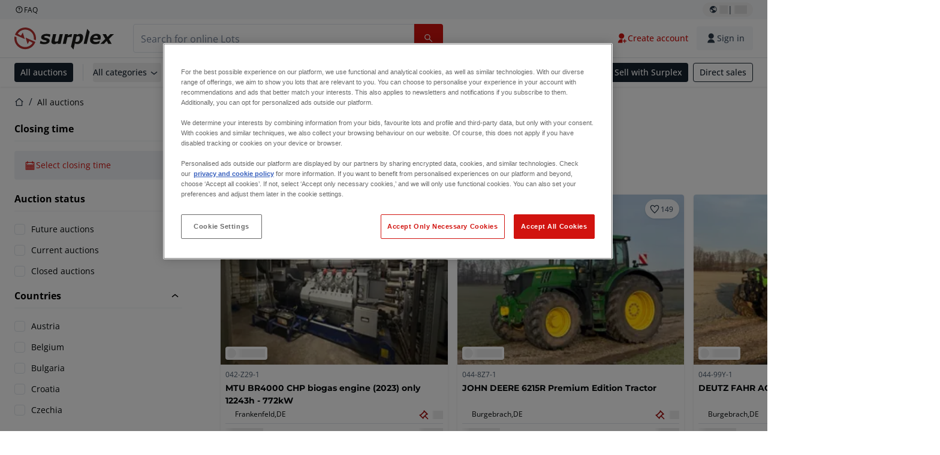

--- FILE ---
content_type: application/javascript; charset=UTF-8
request_url: https://www.surplex.com/_next/static/chunks/pages/auctions-f23d7eca0bf4490a.js
body_size: 8040
content:
!function(){try{var n="undefined"!=typeof window?window:"undefined"!=typeof global?global:"undefined"!=typeof globalThis?globalThis:"undefined"!=typeof self?self:{};n._sentryModuleMetadata=n._sentryModuleMetadata||{},n._sentryModuleMetadata[(new n.Error).stack]=function(n){for(var e=1;e<arguments.length;e++){var t=arguments[e];if(null!=t)for(var i in t)t.hasOwnProperty(i)&&(n[i]=t[i])}return n}({},n._sentryModuleMetadata[(new n.Error).stack],{"_sentryBundlerPluginAppKey:tba-fe-titan-surplex":!0});var e=(new n.Error).stack;e&&(n._sentryDebugIds=n._sentryDebugIds||{},n._sentryDebugIds[e]="b7034ac7-c88e-4aa7-a26b-65dcb5bddcd6",n._sentryDebugIdIdentifier="sentry-dbid-b7034ac7-c88e-4aa7-a26b-65dcb5bddcd6")}catch(n){}}(),(self.webpackChunk_N_E=self.webpackChunk_N_E||[]).push([[3838],{8838:(n,e,t)=>{"use strict";t.r(e),t.d(e,{__N_SSP:()=>nc,default:()=>nd});var i=t(57774),a=t(67966),o=t(1909),r=t(51173),l=t(33321),s=t(42011),d=t(94689);t(59956),t(56528);var c=t(81223),u=t(30511),m=t(34604),g=t(95872),p=t(64746),f=t(78329),h=t(68196),b=t(59847),y=t(71988),v=t(62412),k=t(1660),x=t(2242);let S={AUCTION:"AUCTION",CATEGORY:"CATEGORY"};var _=t(39229),N=t(93412),L=t(93705),A=t(6790);function F(n){var e,t,a,o;let{group:r,onNavigate:s,titleLineClamp:d=1}=n,c=(0,l.c3)(),u=(0,k.M)(),m=function(n){let{urlSlug:e,searchParams:t,pageUrl:i}=n,a=new URLSearchParams({...null!=t?t:{}}),o=a.toString()?"?".concat(a):"";return"".concat(i,"/").concat(e).concat(o)}({urlSlug:r.urlSlug,pageUrl:r.groupType===S.AUCTION?"/a":"/c",...r.groupType===S.CATEGORY&&{searchParams:{endDates:(()=>{let{startOfDay:n,endOfDay:e}=(n=>{let e=new Date(1e3*n),t=Math.floor(new Date(e.getFullYear(),e.getMonth(),e.getDate()).getTime()/1e3);return{startOfDay:t,endOfDay:t+86399}})(r.endDate);return"".concat(n,",").concat(e)})()}}}),{images:g}=r,f=g.length<=1;return(0,i.jsxs)(A.N,{href:m,className:"flex w-full cursor-pointer flex-col overflow-hidden rounded no-underline shadow",onClick:()=>{s&&s(r)},"data-cy":"item-link",children:[(0,i.jsxs)("div",{className:"".concat(f?"block":"grid"," relative grid-cols-[11fr_3fr] gap-px"),children:[(0,i.jsx)("div",{className:"absolute bottom-1 left-1 z-[1] rounded bg-c-background-neutral-x-subtle-default py-0.5 pl-0.5 pr-1 shadow md:bottom-2 md:left-2",children:(0,i.jsx)(_.Gi,{className:"body-xs-regular !leading-none text-c-text-neutral-obvious-default",closingClassName:"text-c-text-danger-default",biddingStatus:r.biddingStatus,startDate:r.startDate,endDate:r.endDate,openingLotIcon:"calendar-schedule-line",closedLotIcon:"auction-line",finishedContent:u(r.biddingStatus,"auctionLotsAreClosing","auctionClosed",r.endDate)})}),(0,i.jsx)(N.E,{width:f?17:4,height:f?10:3,children:(0,i.jsx)(L.k,{src:null!=(a=null==(e=g[0])?void 0:e.url)?a:"",alt:null!=(o=null==(t=g[0])?void 0:t.alt)?o:"",overrides:x.HV,sizes:x.I1})}),f?(0,i.jsxs)("div",{className:"absolute bottom-0 right-0 flex min-w-min items-center gap-1 bg-c-background-brand-primary-obvious-default px-3 py-2 text-c-text-inverse-default",children:[(0,i.jsx)(h.I,{size:"small",name:"stack-outline"}),(0,i.jsx)("span",{className:"text-xs min-w-fit","data-cy":"lot-count-text",children:r.lotCount})]}):(0,i.jsxs)("div",{className:"flex flex-col",style:{gap:1},children:[g.slice(1).map((n,e)=>{var t,a,o,r,l;let{width:s,height:d}=(r=g.length,(null==(l=({0:{2:{width:4,height:9}},1:{3:{width:4,height:6}}})[e])?void 0:l[r])||{width:4,height:3});return(0,i.jsx)(N.E,{className:(0,p.cn)(3!==d&&"overflow-hidden"),width:s,height:d,children:(0,i.jsx)(L.k,{src:null!=(t=null==n?void 0:n.url)?t:"",alt:null!=(a=null==n?void 0:n.alt)?a:"",overrides:x.Rb,sizes:x.Io,className:(0,p.cn)(3!==d&&"overflow-visible !object-none")})},"".concat(null!=(o=null==n?void 0:n.url)?o:(0,v.bz)(),"-").concat(e))}),(0,i.jsxs)("div",{className:"flex h-full min-w-min items-center justify-center gap-1 bg-c-background-brand-primary-obvious-default text-c-text-inverse-default",children:[(0,i.jsx)(h.I,{size:"small",name:"stack-outline"}),(0,i.jsx)("span",{className:"text-xs min-w-fit","data-cy":"lot-count-text",children:r.lotCount})]})]})]}),(0,i.jsxs)("div",{className:"flex h-full flex-col justify-between overflow-hidden p-2 pb-1",children:[(0,i.jsxs)("div",{className:"heading-6 mb-2 line-clamp-".concat(d," break-words text-c-text-neutral-obvious-default"),children:[r.url3dTour&&(0,i.jsxs)("div",{className:"mr-2 inline-flex items-center rounded-sm bg-c-background-neutral-default px-1 py-0.5 align-bottom font-semibold",children:[(0,i.jsx)(h.I,{size:"small",className:"mr-1",name:"tour-3d"})," ",(0,i.jsxs)("span",{children:["3D ",c("auctionCardTour")]})]}),r.name]}),(0,i.jsx)(y.A,{auction:{...r,collectionDays:r.pickupLocations},enableModal:!1,showCountryFlag:!0,labelClassName:"text-xs !text-c-text-neutral-obvious-default"})]})]})}var w=t(16679),I=t.n(w);t(53407),t(30709),t(76071),t(46432),t(84630),t(42492),t(83623);var B=t(86516);function P(n){let{currentListData:e,testId:t}=n,{locale:o}=(0,r.useRouter)(),l=(0,a.useRef)(0),s=(0,f.z1)(),{isSticky:d,offsetTop:u,filterPosition:y,isMobileHeader:k}=(0,c.x)();(0,a.useEffect)(()=>{let n=document.getElementById("header-sticky");n&&(l.current=n.getBoundingClientRect().height)},[]);let x=(0,a.useCallback)(n=>{s.track("All Auctions page Auction clicked",{auctionTitle:n.name,lots:n.lotCount})},[s]),S=(0,m.Y)(300,30),_=((n,e)=>{let t=new Intl.RelativeTimeFormat(e,{numeric:"auto"}),i=I()().startOf("day"),a=I()().add(1,"day").startOf("day"),o=(n,t)=>{let i={day:"numeric",month:"short",year:"2-digit",...t};return new Intl.DateTimeFormat("en"===e?"en-GB":e,i).format(n.toDate())};return n.reduce((n,e)=>{let r,l=I().unix(e.endDate);return r=l.isSame(i,"day")?"".concat(t.format(0,"day")," ").concat(o(l)):l.isSame(a,"day")?"".concat(t.format(1,"day")," ").concat(o(l)):o(l,{weekday:"long"}),n[r=(0,v.c)(r)]=n[r]||[],"displayId"in e,n[r].push(e),n},{})})(e.results,o||g.Xn);return Object.keys(_).map(n=>(0,i.jsxs)("article",{children:[(0,i.jsxs)("h2",{style:{top:(()=>{if(!d)if(k)return"down"===S?"0px":"".concat(l.current-1,"px");else return"0px";let n=(null==y?void 0:y.height)?y.height+16:0;return"down"===S?n-2||0:u+n-2||0})()},className:(0,p.cn)("sticky z-[2] -mx-4 mb-3 mt-5 flex items-center gap-1 rounded-sm bg-c-background-brand-primary-x-subtle-default px-4 py-1 transition-all !ease-in-out md:-mx-6 md:px-6 xl:mx-0 xl:px-2","up"===S?"!duration-700":"!duration-300"),children:[(0,i.jsx)(h.I,{className:"text-c-icon-brand-primary-default",name:"calendar"}),n]}),(0,i.jsx)("ul",{className:"grid gap-x-3 gap-y-6 sm:grid-cols-[repeat(2,minmax(160px,1fr))] sm:gap-3 md:grid-cols-[repeat(3,minmax(160px,1fr))] md:gap-5","data-cy":t,children:_[n].map(n=>(0,i.jsx)("li",{className:"grid",children:"displayId"in n?(0,i.jsx)(b.A,{auction:n,onNavigate:x,titleLineClamp:2}):(0,i.jsx)(F,{group:n,onNavigate:x,titleLineClamp:2})},n.id))})]},n))}function C(n){var e,t;let{activeSorting:o,currentListData:r,auctionList:s,onSortingChange:d,onFilterButtonClick:m,auctionCardEventNames:g,filters:p}=n,f=(0,l.c3)(),h=[{value:B.Ww.END_DATE_ASC,label:f("sortOptionClosingDateAsc")},{value:B.Ww.END_DATE_DESC,label:f("sortOptionClosingDateDesc")},{value:B.Ww.START_DATE_ASC,label:f("sortOptionStartDateAsc")},{value:B.Ww.START_DATE_DESC,label:f("sortOptionStartDateDesc")}],b=(0,a.useRef)(null);return(0,i.jsx)("section",{className:"mb-8",children:(0,i.jsxs)(c.k,{filterWrapperRef:b,children:[(0,i.jsx)("div",{children:(0,i.jsxs)("div",{className:"mb-3 flex items-center justify-between md:mb-5",children:[(0,i.jsx)("span",{className:"hidden xl:block","data-cy":"page-result-count-text",children:f("auctionsOverviewResults",{count:null!=(t=null!=(e=null==r?void 0:r.totalSize)?e:null==s?void 0:s.totalSize)?t:0})}),(0,i.jsx)(u.A,{onSortingChange:n=>{d(n,function(n){switch(n){case B.Ww.END_DATE_ASC:return"All Auctions sort closing date asc";case B.Ww.END_DATE_DESC:return"All Auctions sort closing date desc";case B.Ww.START_DATE_ASC:return"All Auctions sort start date asc";default:return"All Auctions sort start date desc"}}(n))},sortByOptions:h,activeSorting:o||B.Ww.END_DATE_ASC,onFilterClick:()=>{null==m||m()},filterWrapperRef:b,testId:"list-sort-by"})]})}),r&&(0,i.jsx)(P,{currentListData:r,auctionCardEventNames:g,testId:"auction-list"})]})})}var T=t(86549),D=t(37657),E=t(60677);t(36959);var R=t(63366),j=t(25092),M=t(70139),O=t(46429);t(12156);var q=t(76928),$=t(13949),V=t(78142),z=t(1230),G=t(84753);t(17464);let H={[B.Ah.CLOSED]:B.Ww.END_DATE_DESC,[B.Ah.OPEN]:B.Ww.END_DATE_ASC,[B.Ah.ALL]:B.Ww.END_DATE_ASC,[B.Ah.NOT_YET_OPENED]:B.Ww.END_DATE_ASC},W=[O.ef.OPEN,O.ef.NOT_YET_OPENED],U=new Map([["countries","All Auctions country filter"]]);var Y=t(42731),X=t(49641),Q=t.n(X),K=t(23779),Z=t.n(K),J=t(30841),nn=t.n(J),ne=t(76899),nt=t.n(ne);let ni=[O.ef.OPEN,O.ef.NOT_YET_OPENED];async function na(n){var e;let{query:t,currentPage:i,pageSize:a,locale:o,filters:r=[],rangeFacets:l=[]}=n,s=arguments.length>1&&void 0!==arguments[1]&&arguments[1],d=arguments.length>2&&void 0!==arguments[2]&&arguments[2],c=d?Z():Q();return(0,Y.S)({query:c,usePlatformVariable:!0,useSFCache:s,variables:{request:{locale:o,biddingStatuses:(null==t?void 0:t.auctionBiddingStatuses)&&"string"==typeof t.auctionBiddingStatuses?null==t?void 0:t.auctionBiddingStatuses.split(","):ni,sortBy:t.sorting||H[null!=(e=t.auctionBiddingStatus)?e:B.Ah.ALL],pageNumber:i,pageSize:a,facets:r.filter(n=>"auctionBiddingStatuses"!==n.identifier),rangeFacets:l}}})}async function no(n,e){let t=arguments.length>2&&void 0!==arguments[2]&&arguments[2],i=arguments.length>3&&void 0!==arguments[3]&&arguments[3];return(0,Y.S)({query:i?nt():nn(),usePlatformVariable:!0,useSFCache:t,variables:i?{request:{locale:e,biddingStatuses:n.length?n:W,valueFacetInputs:[]}}:{locale:e,auctionBiddingStatuses:n.length?n:W}})}t(69704);var nr=t(89244),nl=t.n(nr);let ns={onImageClickedEventName:"All Auctions auction image click",onTitleClickedEventName:"All Auctions auction title click",onViewClickedEventName:"All Auctions view auction"};function nd(n){let{listData:e,totalSize:t,page:c,seoTags:u,canonicalUrl:m,languageAlternates:g,initialFilters:b,locale:y,pageSize:v,isAllGroupsQuery:k,sections:x,initLotIds:S}=n,_=(0,r.useRouter)(),N=(0,f.z1)(),L=(0,l.c3)(),A=(0,a.useMemo)(()=>(0,R.j4)(_.query),[_.query]),[F,w]=(0,a.useState)({results:e,totalSize:t}),[I,B]=(0,a.useState)(!1),[P,H]=(0,a.useState)(!1),[W,Y]=(0,a.useState)(Math.ceil(t/v)),[X,Q]=(0,a.useState)(Number(_.query.page)||1),[K,Z]=(0,a.useState)(b),[J,nn]=(0,a.useState)(A),ne={identifier:"auctionBiddingStatuses",filters:[{value:O.ef.NOT_YET_OPENED,name:L("auctionsOverviewBiddingNotYetOpen"),eventName:"All Auctions future auctions"},{value:O.ef.OPEN,name:L("auctionsOverviewBiddingOpen"),eventName:"All Auctions current auctions"},{value:O.ef.CLOSED,name:L("auctionsOverviewBiddingClosed"),eventName:"All Auctions closed auctions"}]},nt=(0,o.mN)({defaultValues:(0,R.PW)(A)}),ni=nt.watch(),nr=ni.auctionBiddingStatuses?Object.entries(ni.auctionBiddingStatuses).filter(n=>{let[e,t]=n;return!!t}).map(n=>{let[e]=n;return e}).join():"",nd=(0,a.useCallback)((n,e)=>{e&&N.track(e);let{page:t,...i}=_.query,{auctionBiddingStatus:a,...o}=J;_.push({pathname:_.pathname,query:{...i,...o,sorting:n,page:1}})},[_,J,N]),nc=async n=>{B(!0);let e=(0,R.f$)(n),t={..._.query,...e},i={...Object.fromEntries((0,R.$n)(t)),page:"1"},{valueFacets:a,rangeFacets:o}=(0,R.eg)(e),{data:r,errors:l}=await na({query:i,currentPage:1,pageSize:v,locale:y,filters:a,rangeFacets:o},void 0,k);if(l||!r)throw console.error(l),l;let s=function(n){let e="allGroups"in n&&n.allGroups?n.allGroups:n.allAuctions;if(!e)throw Error("Neither allGroups nor allAuctions is present in apiData");return{totalSize:e.totalSize,pageNumber:e.pageNumber,data:e.results}}(r),{totalSize:d,pageNumber:c}=s;w({results:s.data,totalSize:d}),nn(i),Y(Math.ceil(d/v)),Q(c),B(!1),(0,j.g)(i,{replaceSearchParams:!0})},nu=(0,s.YQ)(nc,250,{leading:!1,trailing:!0});return(0,a.useEffect)(()=>{let n=nt.watch(()=>{nu(nt.getValues())});return()=>n.unsubscribe()},[nt,nu]),(0,a.useEffect)(()=>{N.page("Auctions Overview",{auctionStatus:_.query.auctionBiddingStatus||"ALL",sorting:_.query.sorting})},[_.query.auctionBiddingStatus,_.query.sorting,N]),(0,a.useEffect)(()=>{(async()=>{let n=(0,R.f$)(nt.getValues()),{data:e,errors:t}=await no(n.auctionBiddingStatuses?n.auctionBiddingStatuses:[],y,!1,k);if(t)throw console.error(t),t;Z(e.facets.valueFacets)})()},[nt,nr,y,N,k]),(0,i.jsx)(V.m,{asChild:!0,children:(0,i.jsxs)("main",{children:[(0,i.jsx)(q.G$,{datoSeoTags:u,languageAlternates:g,canonicalUrl:m}),(0,i.jsx)($.B,{crumbs:[{active:!0,label:c.title}]}),(0,i.jsx)("div",{className:nl().content,children:(0,i.jsxs)(o.Op,{...nt,children:[(0,i.jsxs)("form",{className:(0,p.cn)(nl().filterForm,P&&nl().filterVisible,"hidden xl:flex xl:flex-col"),children:[P&&(0,i.jsxs)("div",{className:nl().filterMobileHeader,children:[(0,i.jsx)("h5",{className:"heading-5",children:L("filterCategoryFilterBy")}),(0,i.jsx)(T.A,{buttonStyle:"ghost",onClick:()=>{H(!1)},children:(0,i.jsx)(h.I,{name:"close"})})]}),(0,i.jsx)(E.A,{filters:[{identifier:"endDates",max:0,min:0},ne,...K],className:nl().filterList,eventNamesMap:U}),P&&(0,i.jsx)("div",{className:nl().actions,children:(0,i.jsx)(T.A,{type:"button",onClick:()=>{H(!1)},children:L("filterCategoryApply")})})]}),(0,i.jsxs)("div",{className:nl().list,children:[(0,i.jsxs)("section",{className:"flex justify-between",children:[(0,i.jsx)("h1",{className:(0,p.cn)("heading-3 mb-2",nl().title),children:c.title}),(0,i.jsx)("span",{className:"block xl:hidden","data-cy":"page-result-count-text",children:L("auctionsOverviewResults",{count:F.totalSize})})]}),x.length?(0,i.jsx)("div",{className:"mt-8",children:(0,i.jsx)(M.mi,{initialLotIds:S,children:(0,i.jsx)(d.M1,{sections:x})})}):null,F.totalSize>0?(0,i.jsx)(C,{onFilterButtonClick:()=>{H(n=>!n)},activeSorting:_.query.sorting,currentListData:F,onSortingChange:(n,e)=>nd(n,e),auctionCardEventNames:ns}):(0,i.jsx)(D.A,{body:L("filterCategoryNoResultsForFilters"),title:L("filterCategoryNoResultsFound"),actions:(0,i.jsx)(T.A,{onClick:()=>{nt.reset({auctionBiddingStatuses:{},countries:{}})},children:L("filterCategoryResetFilters")}),align:D.W.CENTER}),I&&(0,i.jsx)("div",{className:nl().overlay})]})]})}),W>1&&(0,i.jsx)(G.d,{pageCount:W,activePage:X,additionalParams:J,onItemClick:(n,e)=>{N.track("All Auctions pagination click",{pageSize:24,currentPage:X,paginationButtonType:n,destinationPage:e})},isSticky:!1}),(0,i.jsx)("section",{className:"m-4",children:(0,i.jsx)(z.oT,{data:c.auctionsOverviewSeoText})})]})})}var nc=!0},23779:n=>{n.exports="query allGroups($request: AllGroupsInput!, $platform: Platform!) {\n  allGroups(request: $request, platform: $platform) {\n    results {\n      ...listingGroup\n    }\n    totalSize\n    pageNumber\n  }\n}\n\nfragment listingGroup on GroupResponse {\n  biddingStatus\n  deliveryCountries\n  endDate\n  groupType\n  id\n  images {\n    url\n    alt\n    order\n  }\n  lotCount\n  lotsClosing\n  maxEndDate\n  name\n  pickupLocations {\n    city\n    countryCode\n  }\n  startDate\n  url3dTour\n  urlSlug\n}"},30841:n=>{n.exports="query AllAuctionFacets($auctionBiddingStatuses: [BiddingStatus!]! = [BIDDING_OPEN], $locale: String!, $platform: Platform! = VAVATO, $valueFacetInputs: [AuctionValueFacetInput!]! = []) {\n  facets: auctionFacets(\n    locale: $locale\n    auctionBiddingStatuses: $auctionBiddingStatuses\n    platform: $platform\n  ) {\n    valueFacets {\n      filters {\n        value\n        count\n        name\n      }\n      identifier\n    }\n  }\n}"},49641:n=>{n.exports="query AllAuctions($request: AllAuctionsInput!, $platform: Platform!) {\n  allAuctions: allAuctionsV2(request: $request, platform: $platform) {\n    results {\n      ...listingAuction\n    }\n    totalSize\n    pageNumber\n  }\n}\n\nfragment listingAuction on Auction {\n  id\n  displayId\n  name\n  urlSlug\n  biddingStatus\n  endDate\n  startDate\n  images {\n    url\n    alt\n    order\n  }\n  lotCount\n  collectionDays {\n    countryCode\n    city\n  }\n  deliveryCountries\n  url3dTour\n  minEndDate\n  image {\n    url\n    alt\n  }\n}"},69704:n=>{n.exports="query ($locale: SiteLocale, $useMenuCategoriesV2: Boolean!) {\n  page: auctionOverviewPage(locale: $locale) {\n    seo: _seoMetaTags {\n      attributes\n      content\n      tag\n    }\n    title\n    contentSections {\n      ...singleLotsSectionFragment\n      ...bloomreachRecommendedLotsSectionFragment\n    }\n    auctionsOverviewSeoText {\n      blocks {\n        ... on ImageRecord {\n          __typename\n          id\n          image {\n            alt\n            height\n            title\n            url\n            width\n            responsiveImage(imgixParams: {auto: format}) {\n              ...responsiveImageFragment\n            }\n          }\n        }\n        ... on PageLinksListRecord {\n          __typename\n          id\n          links {\n            ...pageLinkFragment\n          }\n        }\n        ... on PageLinkRecord {\n          __typename\n          id\n          ...pageLinkFragment\n        }\n        ... on IconPickerRecord {\n          __typename\n          id\n          name: iconName\n        }\n      }\n      links {\n        __typename\n        ... on HomepageRecord {\n          id\n          title\n        }\n        ... on TiIconRecord {\n          id\n          name: tiName\n        }\n        ... on PageRecord {\n          id\n          slug\n          title\n        }\n      }\n      value\n    }\n  }\n  site: _site {\n    faviconMetaTags {\n      attributes\n      content\n      tag\n    }\n  }\n  appData: tiApp(locale: $locale) {\n    ...appSettingsFragment\n  }\n  layout(locale: $locale) {\n    ...layoutFragment\n  }\n  ...allCuratedMenusFragment @skip(if: $useMenuCategoriesV2)\n  ...allCuratedMenuV2sFragment @include(if: $useMenuCategoriesV2)\n}\n\nfragment appSettingsFragment on TiAppRecord {\n  logo: tiLogo {\n    id\n    url\n    width\n    height\n    responsiveImage(imgixParams: {auto: format}) {\n      ...responsiveImageFragment\n    }\n    format\n  }\n  logoLight {\n    id\n    url\n    width\n    height\n    responsiveImage(imgixParams: {auto: format}) {\n      ...responsiveImageFragment\n    }\n    format\n  }\n  logoMobile: tiLogoMobile {\n    id\n    url\n    width\n    height\n    responsiveImage(imgixParams: {auto: format}) {\n      ...responsiveImageFragment\n    }\n    format\n  }\n  logoLightMobile {\n    id\n    url\n    width\n    height\n    responsiveImage(imgixParams: {auto: format}) {\n      ...responsiveImageFragment\n    }\n    format\n  }\n  logoFooter {\n    id\n    url\n    width\n    height\n    responsiveImage(imgixParams: {auto: format}) {\n      ...responsiveImageFragment\n    }\n    format\n  }\n  googlePlayLink: tiGooglePlayLink\n  appStoreLink: tiAppStoreLink\n  legacySignupEnabled: tiLegacySignupEnabled\n  legacySignupLink: tiLegacySignupLink\n  trustpilotBrandLink\n  footerRatingLink\n  footerRatingLinkText\n  displayCurrencyFaqPageLink\n  editProfileDisabled: tiEditProfileDisabled\n  paymentProviders: tiPaymentProviders {\n    id\n    url\n    alt\n    width\n    height\n    title\n    responsiveImage(imgixParams: {auto: format}) {\n      ...responsiveImageFragment\n    }\n    format\n  }\n  announcements: tiAnnouncement {\n    id\n    location: tiLocation\n    mobileBody: tiMobileBody {\n      blocks {\n        ... on IconPickerRecord {\n          __typename\n          id\n          name: iconName\n        }\n      }\n      links {\n        __typename\n        ... on HomepageRecord {\n          id\n          title\n        }\n        ... on PageRecord {\n          id\n          slug\n          title\n        }\n        ... on TiIconRecord {\n          id\n          name: tiName\n        }\n      }\n      value\n    }\n    useMobileBodyOnDesktop: tiUseMobileBodyOnDesktop\n    desktopBody: tiDesktopBody {\n      blocks {\n        ... on IconPickerRecord {\n          __typename\n          id\n          name: iconName\n        }\n      }\n      links {\n        __typename\n        ... on HomepageRecord {\n          id\n          title\n        }\n        ... on PageRecord {\n          id\n          slug\n          title\n        }\n        ... on TiIconRecord {\n          id\n          name: tiName\n        }\n      }\n      value\n    }\n    textColor: tiTextColor\n    backgroundColor: tiBackgroundColor\n  }\n  socialSectionTitle: tiSocialSectionTitle\n  socialSectionLinks: tiSocialSectionLinks {\n    id\n    type: category\n    link\n  }\n  footerColumns: tiFooterColumns {\n    id\n    title\n    columnHasMobileAccordion\n    body {\n      __typename\n      ... on FooterLinksListRecord {\n        links {\n          ... on PageLinkRecord {\n            ...pageLinkFragment\n          }\n        }\n      }\n      ... on FooterStructuredTextRecord {\n        id\n        body {\n          blocks {\n            __typename\n            ... on PageLinkRecord {\n              ...pageLinkFragment\n            }\n          }\n          links {\n            __typename\n            ... on HomepageRecord {\n              id\n              title\n            }\n            ... on PageRecord {\n              id\n              slug\n              title\n            }\n          }\n          value\n        }\n      }\n    }\n  }\n  footerCopyright: tiFooterCopyright\n  footerLegalLinks: tiFooterLegalLinks {\n    ...pageLinkFragment\n  }\n  bidsTrendingThreshold: tiSettingsBidsTrendingThreshold\n  toastTimeout: tiSettingsToastTimeout\n  settingsSections: tiSettingsSections {\n    ... on WelcomeBannerSettingsBlockRecord {\n      id\n      __typename\n      bottomImage {\n        url\n        responsiveImage(imgixParams: {auto: format}) {\n          ...responsiveImageFragment\n        }\n      }\n      showWelcomeBanner\n      welcomeBannerStorageType\n    }\n  }\n}\n\nfragment pageLinkFragment on PageLinkRecord {\n  __typename\n  id\n  title\n  link {\n    __typename\n    ... on PredefinedPageLinkRecord {\n      predefinedPage\n    }\n    ... on CmsPageLinkRecord {\n      cmsPage {\n        id\n        slug\n        title\n      }\n    }\n    ... on DynamicPageLinkRecord {\n      dynamicPage\n    }\n  }\n  buttonConfig {\n    variant\n    color\n    size\n    rounded\n    leftIcon {\n      id\n      iconName\n    }\n    rightIcon {\n      id\n      iconName\n    }\n  }\n  enabledForGuestUsers: guestUserEnabled\n  openInNewWindow\n  segmentEventName\n}\n\nfragment responsiveImageFragment on ResponsiveImage {\n  srcSet\n  webpSrcSet\n  sizes\n  src\n  width\n  height\n  aspectRatio\n  alt\n  title\n  bgColor\n  base64\n}\n\nfragment layoutFragment on LayoutRecord {\n  appHeaderMulti {\n    ...appHeaderBarsMultiFragment\n  }\n  appHeaderMultiV2: headerMultiBar {\n    ...headerBarsMultiBarV2Fragment\n  }\n  appHeaderMultiV3: headerMultiBarNew {\n    ...headerBarsMultiBarV3Fragment\n  }\n  mobileAppBannerEnabled\n  mobilePromoSectionEnabled\n  mobileAppBanner {\n    ...mobileAppBannerFragment\n  }\n  mobilePromoSection {\n    ...mobilePromoSectionFragment\n  }\n  biddingForm {\n    ...biddingFormFragment\n  }\n}\n\nfragment appHeaderBarsMultiFragment on AppHeaderMultiRecord {\n  primaryLinks: topbarPrimary {\n    id\n    isIcon\n    icon {\n      id\n      tiName\n    }\n    image {\n      id\n      alt\n      height\n      title\n      url\n      width\n      responsiveImage(imgixParams: {auto: format}) {\n        ...responsiveImageFragment\n      }\n      format\n    }\n    link: pageLink {\n      ...pageLinkFragment\n    }\n  }\n  secondaryLinks: topbarSecondary {\n    id\n    isIcon\n    icon {\n      id\n      tiName\n    }\n    image {\n      id\n      alt\n      height\n      title\n      url\n      width\n      responsiveImage(imgixParams: {auto: format}) {\n        ...responsiveImageFragment\n      }\n      format\n    }\n    link: pageLink {\n      ...pageLinkFragment\n    }\n  }\n  buttonLinks: btnLink {\n    id\n    position: iconPosition\n    isIcon\n    image {\n      id\n      alt\n      height\n      title\n      url\n      width\n      responsiveImage(imgixParams: {auto: format}) {\n        ...responsiveImageFragment\n      }\n      format\n    }\n    icon {\n      id\n      tiName\n    }\n    link: pageBtnLink {\n      ...pageLinkFragment\n    }\n  }\n  mobileNavPrimaryLinks {\n    id\n    isIcon\n    icon {\n      id\n      tiName\n    }\n    image {\n      id\n      alt\n      height\n      title\n      url\n      width\n      responsiveImage(imgixParams: {auto: format}) {\n        ...responsiveImageFragment\n      }\n      format\n    }\n    link: pageLink {\n      ...pageLinkFragment\n    }\n  }\n  mobileNavSecondaryLinks {\n    id\n    isIcon\n    icon {\n      id\n      tiName\n    }\n    image {\n      id\n      alt\n      height\n      title\n      url\n      width\n      responsiveImage(imgixParams: {auto: format}) {\n        ...responsiveImageFragment\n      }\n      format\n    }\n    link: pageLink {\n      ...pageLinkFragment\n    }\n  }\n  accountDropdown {\n    ...pageLinkFragment\n  }\n}\n\nfragment headerBarsMultiBarV2Fragment on HeaderMultiBarRecord {\n  topBarLinks {\n    id\n    icon {\n      id\n      iconName\n    }\n    link: pageLink {\n      ...pageLinkFragment\n    }\n  }\n  bottomBarLinks {\n    id\n    icon {\n      id\n      iconName\n    }\n    link: pageLink {\n      ...pageLinkFragment\n    }\n  }\n  bottomBarButtons {\n    id\n    icon {\n      id\n      iconName\n    }\n    link: pageLink {\n      ...pageLinkFragment\n    }\n  }\n  mobilePrimaryLinks {\n    id\n    icon {\n      id\n      iconName\n    }\n    link: pageLink {\n      ...pageLinkFragment\n    }\n  }\n  mobileSecondaryLinks {\n    id\n    icon {\n      id\n      iconName\n    }\n    link: pageLink {\n      ...pageLinkFragment\n    }\n  }\n  accountDropdown {\n    ...pageLinkFragment\n  }\n}\n\nfragment headerBarsMultiBarV3Fragment on HeaderMultiBarNewRecord {\n  topBarLeftLinks {\n    id\n    icon {\n      id\n      iconName\n    }\n    link: pageLink {\n      ...pageLinkFragment\n    }\n  }\n  topBarRightLinks {\n    id\n    icon {\n      id\n      iconName\n    }\n    link: pageLink {\n      ...pageLinkFragment\n    }\n  }\n  bottomBarLinks {\n    id\n    icon {\n      id\n      iconName\n    }\n    link: pageLink {\n      ...pageLinkFragment\n    }\n  }\n  bottomBarButtons {\n    id\n    icon {\n      id\n      iconName\n    }\n    link: pageLink {\n      ...pageLinkFragment\n    }\n  }\n  mobilePrimaryLinks {\n    id\n    icon {\n      id\n      iconName\n    }\n    link: pageLink {\n      ...pageLinkFragment\n    }\n  }\n  mobileSecondaryLinks {\n    id\n    icon {\n      id\n      iconName\n    }\n    link: pageLink {\n      ...pageLinkFragment\n    }\n  }\n  accountDropdown {\n    ...pageLinkFragment\n  }\n}\n\nfragment mobileAppBannerFragment on MobileAppBannerRecord {\n  mobileAppBannerImage {\n    responsiveImage(imgixParams: {auto: format}) {\n      ...responsiveImageFragment\n    }\n  }\n  title\n  description\n  primaryButtonLabel\n  secondaryButtonLabel\n  mobileAppBannerPrimaryButtonVariant\n  mobileAppBannerPrimaryButtonStyle\n  mobileAppBannerSecondaryButtonVariant\n  mobileAppBannerSecondaryButtonStyle\n}\n\nfragment mobilePromoSectionFragment on MobilePromoSectionRecord {\n  sectionTitle\n  image {\n    id\n    url\n    width\n    height\n    responsiveImage(imgixParams: {auto: format}) {\n      ...responsiveImageFragment\n    }\n    format\n  }\n  mobilePromoImage {\n    responsiveImage(imgixParams: {auto: format}) {\n      ...responsiveImageFragment\n    }\n  }\n  mobilePromoImagePosition\n  mobilePromoCheckmarkColor\n  mobilePromoListOfUsps {\n    ...textBlockFragment\n  }\n}\n\nfragment textBlockFragment on TextBlockRecord {\n  id\n  text\n}\n\nfragment biddingFormFragment on BiddingFormRecord {\n  lotBiddingFormShowAutobidInput: lotBiddigFormShowAutobidInput\n  lotBiddingFormShowTotalPriceTable\n  showGuaranteedSaleBiddingTitle\n  showReservedPriceBiddingTitle\n  showUnderAllocationBiddingTitle\n  showReservedPriceAndGuaranteedSaleBiddingTitle\n  lotBiddingDepositRefundUrl\n}\n\nfragment allCuratedMenusFragment on Query {\n  allCuratedMenus: allTiCuratedMenus(\n    filter: {parent: {exists: false}}\n    first: 100\n    locale: $locale\n  ) {\n    id\n    title\n    slug\n    children {\n      id\n      slug\n      title\n    }\n    isIcon: tiIsIcon\n    icon: tiIcon {\n      id\n      tiName\n    }\n    image: tiImage {\n      id\n      alt\n      height\n      title\n      url\n      width\n      responsiveImage(imgixParams: {auto: format}) {\n        ...responsiveImageFragment\n      }\n      format\n    }\n  }\n}\n\nfragment allCuratedMenuV2sFragment on Query {\n  allCuratedMenusV2: allCuratedMenuV2s(\n    filter: {parent: {exists: false}}\n    first: 100\n    locale: $locale\n  ) {\n    id\n    title: displayName\n    order\n    slug\n    children {\n      id\n      slug\n      title: displayName\n      order\n    }\n    isIcon: tiIsIcon\n    icon: tiIcon {\n      id\n      tiName\n    }\n    image: tiImage {\n      id\n      alt\n      height\n      title\n      url\n      width\n      responsiveImage(imgixParams: {auto: format}) {\n        ...responsiveImageFragment\n      }\n      format\n    }\n  }\n}\n\nfragment singleLotsSectionFragment on SingleLotsSectionRecord {\n  __typename\n  id\n  title\n  lotDisplayIds\n  sortBy\n  lotsPerPage\n  icon {\n    id\n    iconName\n  }\n}\n\nfragment bloomreachRecommendedLotsSectionFragment on BloomreachRecommendedLotsSectionRecord {\n  __typename\n  id\n  title\n  icon {\n    id\n    iconName\n  }\n  endpointId\n}"},76899:n=>{n.exports="query GroupsFacets($request: GroupFacetsInput!, $platform: Platform!) {\n  facets: groupFacets(request: $request, platform: $platform) {\n    valueFacets {\n      filters {\n        value\n        count\n        name\n      }\n      identifier\n    }\n  }\n}"},78266:(n,e,t)=>{(window.__NEXT_P=window.__NEXT_P||[]).push(["/auctions",function(){return t(8838)}])},89244:n=>{n.exports={title:"lib_title__LX_WT",filterForm:"lib_filterForm__XwVz7",filterVisible:"lib_filterVisible__UYj_j",filterList:"lib_filterList__NxP3R",filterMobileHeader:"lib_filterMobileHeader__ccp8G",actions:"lib_actions__uML_q",listContainer:"lib_listContainer__y6Ttn",listHeader:"lib_listHeader__3aIM7",content:"lib_content__Rz_6L",list:"lib_list__dRVBG",overlay:"lib_overlay__hOZxa",noResults:"lib_noResults__rhPUc",noResultsSubHeader:"lib_noResultsSubHeader__0f21x"}}},n=>{n.O(0,[9456,2232,1303,5902,2631,4689,6986,636,6593,8792],()=>n(n.s=78266)),_N_E=n.O()}]);